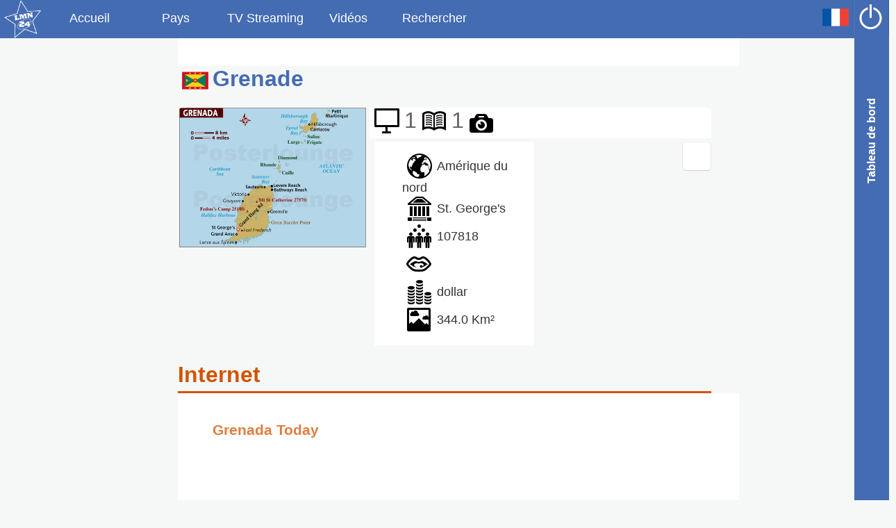

--- FILE ---
content_type: text/html; charset=UTF-8
request_url: http://www.lmn24.com/fr/newspapers-gd.html
body_size: 4900
content:
<!DOCTYPE html>
<html lang="fr">
<head>
<title>Liste des journaux et médias d'informations de Grenade - LMN24</title>
<meta http-equiv="Content-Type" content="text/html; charset=utf-8" />
<meta http-equiv="Content-Language" content="fr">
<meta name="Robots" content="all, follow">
<meta name="description" content="Grenade : Liste des journaux et médias. Accéder aux Unes et aux dernières informations du pays" />
<meta name="keywords" content="Grenada, Today, Grenadian, Voice, Newspaper, journal, news, world, usa, europe, asie" />
<meta name="viewport" content="width=device-width" />
<meta name="DC.Title" lang="fr" CONTENT="Liste des journaux et médias d'informations de Grenade - LMN24">
<meta name="DC.Creator" CONTENT="LMN24">
<meta name="DC.Type" CONTENT="text">
<meta name="DC.Date" CONTENT="2014">
<meta name="DC.Format" CONTENT="text/html">
<meta name="DC.subject" lang="fr" content="Grenada, Today, Grenadian, Voice, Newspaper, journal, news, world, usa, europe, asie" />
<meta name="DC.language" scheme="DCTERMS.RFC4646" content="fr" />
<meta name="DC.description" lang="fr" content="Grenade : Liste des journaux et médias. Accéder aux Unes et aux dernières informations du pays" />
<meta property="og:site_name" content="LMN24" /> 
<meta property="fb:page_id" content="547812238682900" /> 
<meta property="og:type" content="article" />
<meta property="og:image" content="http://www.lmn24.com/templates/classic/images/logo_lmn24.png" /> 
<meta property="og:url" content="http://www.lmn24.com/fr/newspapers-gd.html" /> 
<meta property="og:title" content="Liste des journaux et médias d'informations de Grenade - LMN24" /> 
<meta property="og:description" content="Grenade : Liste des journaux et médias. Accéder aux Unes et aux dernières informations du pays" />
<base href="https://www.lmn24.com" >
<link rel="icon" type="image/x-icon" href="https://www.lmn24.com/images/favicon.ico">
<link rel="stylesheet" href="templates/classic/large.css" type="text/css" />
<script language="javascript" src="javascript/JQuery.js" type="text/javascript"></script>
<script language="javascript" src="javascript/jquery.lazyload.min.js" type="text/javascript"></script>
<script language="javascript" src="javascript/tools.js" type="text/javascript"></script>
</head>
<body>
<!-- header.tpl -->
<a name="top"></a>
<div id="content-outer">
<div id="content">
<div id="topbar">
<header>
<div id="header">
<a id="logo-home" href="fr/index.html"><img src="templates/classic/images/logo_lmn24.png" hspace="5" align="absmiddle" alt="Accueil" width="55" /></a>
<a class="menuTab" href="fr/language-news-fr.html" accesskey="h">Accueil</a>		<a class="menuTab" href="fr/countries.html" accesskey="c">Pays</a>        <a class="menuTab" href="fr/tv-streaming.html" accesskey="t">TV Streaming</a>        <a class="menuTab" href="fr/videos-fr-youtube.html" accesskey="v">Vidéos</a>                        <a id="linksearch" class="menuTab" onClick="showElement(formsearch); hideElement(linksearch); document.forms['search'].elements['q'].focus(); return(false);" href="#" accesskey="s">Rechercher</a>
<div id="formsearch" class="menuTab" style="display:none; width:200px; margin:0; padding:0;">
<form id="search" name="search" method="post" action="search.php">
<input id="search-input" onBlur="showElement(linksearch); hideElement(formsearch); return(false);" type="text" name="q"></input></form>
</div>
<a class="navButton" href="fr/login.html"><img src="templates/classic/images/nav_onoff.png" alt="Connexion" width="80%" /></a>                <a class="navButton" onClick="$('#sub-menu').toggle(); return(false);" href="#"><img src="templates/classic/images/flags/fr.png" alt="configuration" width="80%" /></a>
<ul id="sub-menu" class="sub-menu" onMouseOut="$('#sub-menu').toggle();" style="display:none;">
<li><a href="en/language-news-en.html"><img src="templates/classic/images/flags/en.png" hspace="5" align="absmiddle" alt="Anglais" width="40" />Anglais</a></li>
<li><a href="fr/language-news-fr.html"><img src="templates/classic/images/flags/fr.png" hspace="5" align="absmiddle" alt="Francais" width="40" />Francais</a></li>
<li><a href="es/language-news-es.html"><img src="templates/classic/images/flags/es.png" hspace="5" align="absmiddle" alt="Espagnol" width="40" />Espagnol</a></li>
<li><a href="nl/language-news-nl.html"><img src="templates/classic/images/flags/nl.png" hspace="5" align="absmiddle" alt="Néerlandais" width="40" />Néerlandais</a></li>
<li><a href="de/language-news-de.html"><img src="templates/classic/images/flags/de.png" hspace="5" align="absmiddle" alt="Allemand" width="40" />Allemand</a></li>
<li><a href="it/language-news-it.html"><img src="templates/classic/images/flags/it.png" hspace="5" align="absmiddle" alt="Italien" width="40" />Italien</a></li> 
<li><a href="pt/language-news-pt.html"><img src="templates/classic/images/flags/pt.png" hspace="5" align="absmiddle" alt="Portuguais" width="40" />Portuguais</a></li>
<li><a href="ru/language-news-ru.html"><img src="templates/classic/images/flags/ru.png" hspace="5" align="absmiddle" alt="Portuguais" width="40" />Russe</a></li>          
</ul>
</div>
<div id="headerMobile">
<a id="logo-home" href="fr/index.html"><img src="templates/classic/images/logo_lmn24.png" hspace="5" align="absmiddle" alt="Accueil" width="55" /></a>
<a class="menuTab" href="fr/language-news-fr.html" accesskey="h">Accueil</a>		<a class="menuTab" href="fr/countries.html" accesskey="c">Pays</a>        
<a class="navButton" onClick="$('#sub-menu-mobile').toggle(); return(false);" href="#"><img src="templates/classic/images/flags/fr.png" alt="configuration" width="80%" /></a>
<ul id="sub-menu-mobile" class="sub-menu" onMouseOut="$('#sub-menu-mobile').toggle();" style="display:none;">
<li><a href="en/language-news-en.html"><img src="templates/classic/images/flags/en.png" hspace="5" align="absmiddle" alt="Anglais" width="40" />Anglais</a></li>
<li><a href="fr/language-news-fr.html"><img src="templates/classic/images/flags/fr.png" hspace="5" align="absmiddle" alt="Francais" width="40" />Francais</a></li>
<li><a href="es/language-news-es.html"><img src="templates/classic/images/flags/es.png" hspace="5" align="absmiddle" alt="Espagnol" width="40" />Espagnol</a></li>
<li><a href="nl/language-news-nl.html"><img src="templates/classic/images/flags/nl.png" hspace="5" align="absmiddle" alt="Néerlandais" width="40" />Néerlandais</a></li>
<li><a href="de/language-news-de.html"><img src="templates/classic/images/flags/de.png" hspace="5" align="absmiddle" alt="Allemand" width="40" />Allemand</a></li>
<li><a href="it/language-news-it.html"><img src="templates/classic/images/flags/it.png" hspace="5" align="absmiddle" alt="Italien" width="40" />Italien</a></li> 
<li><a href="pt/language-news-pt.html"><img src="templates/classic/images/flags/pt.png" hspace="5" align="absmiddle" alt="Portuguais" width="40" />Portuguais</a></li>
<li><a href="ru/language-news-ru.html"><img src="templates/classic/images/flags/ru.png" hspace="5" align="absmiddle" alt="Portuguais" width="40" />Russe</a></li>          
</ul>
</div>
<!-- /header -->
</header>
</div>
<div id="middle"><link rel="stylesheet" href="templates/classic/weather.css" type="text/css" />
<script language="javascript" src="javascript/weather/jquery.simpleWeather-2.5.min.js" type="text/javascript"></script>
<script language="javascript1.2">
$(document).ready(function() {
  $.simpleWeather({
    location: 'St. George's, Grenada, GRD',
    woeid: '',
    unit: 'c',
    success: function(weather) {
      html = '<h2><i class="icon-'+weather.code+'"></i> '+weather.temp+'&deg;'+weather.units.temp+'</h2>';
      html += '<ul><li>'+weather.city+', '+weather.region+'</li>';
      html += '<li class="currently">'+weather.currently+'</li>';
      html += '<li>'+weather.wind.direction+' '+weather.wind.speed+' '+weather.units.speed+'</li></ul>';
  
      $("#weather").html(html);
    },
    error: function(error) {
      $("#weather").html('<p>'+error+'</p>');
    }
  });
  
  
});
</script>
<div id="docpart_list_target">
<div id="docpart_list_target_loading">
Loading...
</div>
<div id="pagecontent">
<div id="admin-nav" class="bloc-show" style="text-align:right;">
</div>
<div id="mobile-nav" style="text-align:right; margin-top:5px;">
<a class="button" href="fr/latest-news-gd.html"><img src="templates/classic/images/newspapers.png" alt="Journaux" align="absmiddle" hspace="5" width="40" /></a>
</div>
<h1><img src="templates/classic/images/flags/gd.png" alt="Grenade" align="absmiddle" hspace="5" width="40" />Grenade</h1>
<div id="country-index">
<div class="bloc-map" style="width:100%;">
<img src="templates/classic/images/maps/gd.jpg" alt="Grenade" align="left" hspace="2" width="35%" />
<div class="bloc-show" style="display:inline; float:right; margin-bottom:5px; padding:0px; width:64%;">
<a href="fr/newspapers-gd.html"><span style="font-size:2.0em;"><img src="templates/classic/images/category_in.png" alt="Superficie" align="absmiddle" hspace="5" width="40" />1</span></a><a href="fr/newspapers-gd.html"><span style="font-size:2.0em;"><img src="templates/classic/images/category_np.png" alt="Superficie" align="absmiddle" hspace="5" width="40" />1</span></a><a href="fr/pictures-Grenada.html"><img src="templates/classic/images/icon_pictures.png" alt="" align="absmiddle" hspace="5" width="40" /></a>
</div>
<div id="weather"></div>
<div class="bloc-show" style="display:inline-block; margin:0 10px; width:30%; text-align:left; padding:0px;">
<ul>
<li class="tooltip"><img src="templates/classic/images/carac_continent.png" alt="Continent" align="absmiddle" hspace="5" width="40" />Amérique du nord<span>Continent</span></li>
<li class="tooltip"><img src="templates/classic/images/carac_capitale.png" alt="Capitale" align="absmiddle" hspace="5" width="40" />St. George's<span>Capitale</span></li>
<li class="tooltip"><img src="templates/classic/images/carac_population.png" alt="Population" align="absmiddle" hspace="5" width="40" />107818<span>Population</span></li>
<li class="tooltip"><img src="templates/classic/images/carac_language.png" alt="Langues" align="absmiddle" hspace="5" width="40" /><abbr lang="fr" title=""></abbr><span>Langues</span></li>
<li class="tooltip"><img src="templates/classic/images/carac_currency.png" alt="Monnaie" align="absmiddle" hspace="5" width="40" />dollar<span>Monnaie</span></li>
<li class="tooltip"><img src="templates/classic/images/carac_area.png" alt="Superficie" align="absmiddle" hspace="5" width="40" />344.0 Km²<span>Superficie</span></li>
</ul>
</div>
</div>
<!-- end country index -->
</div>
<div class="bloc-index" style="position:relative; display:block;">
<div class="rsscat-block pumpkin"><h2>Internet</h2></div>
<div class="bloc-show" style="display:inline-block; float:left;">
<a id="in"></a>
<div class="bloc-25 newspaperbloc" id='site-1-1' style='display:inline-block; float:left; padding:5px;'>
<a onmouseover="animateUp('site-1-1')" href="fr/newspaper-6535.html">
<div class="newspaperTitle pumpkin"><h3>Grenada Today</h3></div>            
<div class="site-img" style="width:100%; height:150px; background-image:url('cache/img/sites/6535_front.jpg'); background-repeat:no-repeat; background-position:center center; background-size: cover;"></div>            
</a>
</div>
<div style='float:left; padding:5px; width:24.00%'></div>
<div style='float:left; padding:5px; width:24.00%'></div>
<div style='float:left; padding:5px; width:24.00%'></div>
</div>
<div class="rsscat-block  turquoise"><h2>Journal</h2></div>
<div class="bloc-show" style="display:inline-block; float:left;">
<a id="np"></a>
<div class="bloc-25 newspaperbloc" id='site-2-2' style='display:inline-block; float:left; padding:5px;'>
<a onmouseover="animateUp('site-2-2')" href="fr/newspaper-6536.html">
<div class="newspaperTitle  turquoise"><h3>Grenadian Voice</h3></div>            
<div class="site-img" style="width:100%; height:150px; background-image:url('cache/img/sites/6536_front.jpg'); background-repeat:no-repeat; background-position:center center; background-size: cover;"></div>            
</a>
</div>
<div style='float:left; padding:5px; width:24.00%'></div>
<div style='float:left; padding:5px; width:24.00%'></div>
<div style='float:left; padding:5px; width:24.00%'></div>
</div>
</div>
</div>
<!-- /content -->
</div><!-- footer.tpl -->
</div>
<nav>
<div id="sidebar-right" onClick="togglePanel('sidebar-right','toggle-icon')" class="hide">
<div id="toggle-icon">Tableau de bord</div>
<div id="menubar" style="height:100%;">
<div class="menubar-item">
<img class="avatar" src="cache/img/users/default.jpg" alt="" align="absmiddle" hspace="2" width="64" />            
</div>
<a href="#top" onclick="return:false;"><div class="menubar-item"><img src="templates/classic/images/icon_up.png" alt="Haut" align="absmiddle" hspace="5" width="20" />Haut</div></a>
<div class="menubar-item">
<a href="fr/astro.html">
Horoscope
</a>
</div>
<div class="menubar-item">
<a href="fr/latest-news-us.html">
<img src="templates/classic/images/flags/us.png" alt="Infos de Etats-unis" align="absmiddle" hspace="2" width="32" />Infos de Etats-unis
</a>
</div>
<div class="menubar-item">
<a href="fr/language-news-fr.html">
<img src="templates/classic/images/flags/fr.png" alt="Infos en français" align="absmiddle" hspace="2" width="32" />Infos en français
</a>
</div>
<div>
<a class="menubar-item" href="fr/2026-01-20/language-news-fr.html">infos 20 Janvier</a><br />
<a class="menubar-item" href="fr/2026-01-19/language-news-fr.html">infos 19 Janvier</a><br />
<a class="menubar-item" href="fr/2026-01-18/language-news-fr.html">infos 18 Janvier</a><br />
</div>
<div>        
<img src="templates/classic/images/flags/fr.png" alt="Mots clés" align="absmiddle" hspace="2" width="32" />Mots clés
</div>
<div style="bottom:0; width:75%;">
<a target="_blank" title="Twitter" href="https://twitter.com/share?url=http://www.lmn24.com/fr/newspapers-gd.html&text=Liste des journaux et médias d'informations de Grenade&via=LMN24" rel="nofollow" onclick="javascript:window.open(this.href, '', 'menubar=no,toolbar=no,resizable=yes,scrollbars=yes,height=400,width=700');return false;"><div class="share-button" style="background-image:url('templates/classic/images/icon_twitter.png');"></div></a>
<a target="_blank" title="Facebook" href="https://www.facebook.com/sharer.php?u=http://www.lmn24.com/fr/newspapers-gd.html&t=Liste des journaux et médias d'informations de Grenade" rel="nofollow" onclick="javascript:window.open(this.href, '', 'menubar=no,toolbar=no,resizable=yes,scrollbars=yes,height=500,width=700');return false;"><div class="share-button" style="background-image:url('templates/classic/images/icon_facebook.png');"></div></a>
<a target="_blank" title="Google +" href="https://plus.google.com/share?url=http://www.lmn24.com/fr/newspapers-gd.html&hl=fr" rel="nofollow" onclick="javascript:window.open(this.href, '', 'menubar=no,toolbar=no,resizable=yes,scrollbars=yes,height=450,width=650');return false;"><div class="share-button" style="background-image:url('templates/classic/images/icon_googleplus.png');"></div></a>
<a target="_blank" title="Linkedin" href="https://www.linkedin.com/shareArticle?mini=true&url=http://www.lmn24.com/fr/newspapers-gd.html&title=Liste des journaux et médias d'informations de Grenade" rel="nofollow" onclick="javascript:window.open(this.href, '','menubar=no,toolbar=no,resizable=yes,scrollbars=yes,height=450,width=650');return false;"><div class="share-button" style="background-image:url('templates/classic/images/icon_linkedin.png');"></div></a>
<a target="_blank" title="Envoyer par mail" href="mailto:?subject=Liste des journaux et médias d'informations de Grenade&body=http://www.lmn24.com/fr/newspapers-gd.html&title=Liste des journaux et médias d'informations de Grenade" rel="nofollow"><div class="share-button" style="background-image:url('templates/classic/images/icon_mail.png');"></div></a>
<a target="_blank" title="Stumbleupon" href="http://www.stumbleupon.com/submit?url=http://www.lmn24.com/fr/newspapers-gd.html&title=Liste des journaux et médias d'informations de Grenade" onclick="javascript:window.open(this.href, '','menubar=no,toolbar=no,resizable=yes,scrollbars=yes,height=450,width=650');return false;"><div class="share-button" style="background-image:url('templates/classic/images/icon_stumbleupon.png');"></div></a>
<a target="_blank" title="Digg" href="http://www.digg.com/submit?url=http://www.lmn24.com/fr/newspapers-gd.html" onclick="javascript:window.open(this.href, '','menubar=no,toolbar=no,resizable=yes,scrollbars=yes,height=450,width=650');return false;"><div class="share-button" style="background-image:url('templates/classic/images/icon_digg.png');"></div></a>
<a target="_blank" title="Reddit" href="http://reddit.com/submit?url=http://www.lmn24.com/fr/newspapers-gd.html&title=Liste des journaux et médias d'informations de Grenade" onclick="javascript:window.open(this.href, '','menubar=no,toolbar=no,resizable=yes,scrollbars=yes,height=450,width=650');return false;"><div class="share-button" style="background-image:url('templates/classic/images/icon_reddit.png');"></div></a>
<a target="_blank" title="Delicious" href="https://delicious.com/post?url=http://www.lmn24.com/fr/newspapers-gd.html&title=Liste des journaux et médias d'informations de Grenade"><div class="share-button" style="background-image:url('templates/classic/images/icon_delicious.png');"></div></a>
<a target="_blank" title="Diigo" href="http://www.diigo.com/item/new/bookmark?url=http://www.lmn24.com/fr/newspapers-gd.html&title=Liste des journaux et médias d'informations de Grenade"><div class="share-button" style="background-image:url('templates/classic/images/icon_diigo.png');"></div></a>
<a target="_blank" title="Google bookmarks" href="http://www.google.com/bookmarks/mark?op=edit&bkmk=http://www.lmn24.com/fr/newspapers-gd.html&title=Liste des journaux et médias d'informations de Grenade"><div class="share-button" style="background-image:url('templates/classic/images/icon_googlebk.png');"></div></a>
<a target="_blank" title="Mister Wong" href="http://www.mister-wong.com/index.php?action=addurl&bm_url=http://www.lmn24.com/fr/newspapers-gd.html&bm_description=Liste des journaux et médias d'informations de Grenade" onclick="javascript:window.open(this.href, '','menubar=no,toolbar=no,resizable=yes,scrollbars=yes,height=450,width=650'); return false;"><div class="share-button" style="background-image:url('templates/classic/images/icon_mwong.png');"></div></a>
<a target="_blank" title="Scoop It" href="https://www.scoop.it/bookmarklet?url=http://www.lmn24.com/fr/newspapers-gd.html" onclick="javascript:window.open(this.href, '','menubar=no,toolbar=no,resizable=yes,scrollbars=yes,height=450,width=650'); return false;"><div class="share-button" style="background-image:url('templates/classic/images/icon_scoopit.png');"></div></a>         
<a target="_blank" title="Get Pocket" href="https://getpocket.com/save?url=http://www.lmn24.com/fr/newspapers-gd.html" onclick="javascript:window.open(this.href, '','menubar=no,toolbar=no,resizable=yes,scrollbars=yes,height=450,width=650'); return false;"><div class="share-button" style="background-image:url('templates/classic/images/icon_getpocket.png');"></div></a>
<a target="_blank" title="Flipboard" href="https://share.flipboard.com/bookmarklet/popout?v=2&title=Liste des journaux et médias d'informations de Grenade&url=http://www.lmn24.com/fr/newspapers-gd.html" onclick="javascript:window.open(this.href, '','menubar=no,toolbar=no,resizable=yes,scrollbars=yes,height=450,width=650'); return false;"><div class="share-button" style="background-image:url('templates/classic/images/icon_flipboard.png');"></div></a>
</div>
<a href="#bottom"><div class="menubar-item"><img src="templates/classic/images/icon_bottom.png" alt="Bas" align="absmiddle" hspace="5" width="20" />Bas</div></a>
</div>
</div>
</nav>
<footer id="footer" class="wetasphalt">        
<div class="footer-block">
<h3>Menu</h3>
<ul>
<li><a href="https://www.lmn24.com">Accueil</a></li>
<li><a href="fr/countries.html">Liste des pays</a></li>
<li><a href="fr/world-map.html">Carte interactive</a></li>
</ul>        
</div>
<div class="footer-block">
<h3>Catégories</h3>
<ul>
<li><a href="fr/category-lastnews.html">Actualité</a></li>
<li><a href="fr/category-international.html">International</a></li>
<li><a href="fr/category-national.html">National</a></li>
<li><a href="fr/category-sports.html">Sports</a></li>
<li><a href="fr/category-newsitem.html">Faits divers</a></li>
<li><a href="fr/category-technology.html">Technologie</a></li>
<li><a href="fr/category-economy.html">Economie</a></li>
<li><a href="fr/category-politic.html">Politique</a></li>
</ul>
</div>
<div class="footer-block">
<h3>&nbsp;</h3>
<ul>
<li><a href="fr/category-cinema.html">Cinema</a></li>
<li><a href="fr/category-culture.html">Culture</a></li>
<li><a href="fr/category-health.html">Santé</a></li>
<li><a href="fr/category-education.html">Education</a></li>
<li><a href="fr/category-society.html">Société</a></li>
<li><a href="fr/category-musique.html">Musique</a></li>
<li><a href="fr/category-television.html">Television</a></li>
<li><a href="fr/category-radio.html">Radio</a></li>
</ul>        
</div>
<div class="footer-block">
<h3>Langues</h3>
<ul>
<li><a href="fr/language-news-de.html">Allemand</a></li>
<li><a href="fr/language-news-en.html">Anglais</a></li>
<li><a href="fr/language-news-es.html">Espagnol</a></li>
<li><a href="fr/language-news-fr.html">Francais</a></li>
<li><a href="fr/language-news-it.html">Italien</a></li>
<li><a href="fr/language-news-nl.html">Néerlandais</a></li>
<li><a href="fr/language-news-pt.html">Portuguais</a></li>
<li><a href="fr/language-news-ru.html">Russe</a></li>
</ul>
</div>
<div class="footer-block">
<h3>Réseaux Sociaux</h3>
<ul>
<li>
<a href="http://www.google.com/+Lmn24" target="_blank"><div class="caracfooter googleplus"><img src="templates/classic/images/icon_googleplus.png" width="40" /></div></a>
<a href="http://twitter.com/LMN24h" target="_blank"><div class="caracfooter twitter"><img src="templates/classic/images/icon_twitter.png" width="40" /></div></a>
<a href="http://www.facebook.com/LMN24" target="_blank"><div class="caracfooter facebook"><img src="templates/classic/images/icon_facebook.png" width="40" /></div></a>
</li>
</ul>
</div>
<div class="text10" style="padding-left:15px; color:#FFFFFF;">
<div id="footerversion">
<a href="http://www.splitbrain.org/go/videodb">v2.1.0</a>
</div>
<a style="color:#FFFFFF;" href="http://phpcompet.free.fr" target="_blank">LMN24 - 2.1.0</a>
© All trademarks and copyrights are owned by their respective owners -
<br />
<a href="https://plus.google.com/110491976965018408094/" rel="publisher" target="_blank">LMN24 on Google+</a>
</div>
</footer>
</div>
<!-- /content -->
<a name="bottom"></a>
</div>
<!-- /content-outer -->
<script type="text/javascript">
    var _gaq = _gaq || [];
    _gaq.push(['_setAccount', 'UA-54337374-1']);
    _gaq.push(['_trackPageview']);
    _gaq.push(['_trackPageLoadTime']);
	
    (function() {
        var ga = document.createElement('script'); ga.type = 'text/javascript'; ga.async = true;
        ga.src = ('https:' == document.location.protocol ? 'https://ssl' : 'http://www') + '.google-analytics.com/ga.js';
        var s = document.getElementsByTagName('script')[0]; s.parentNode.insertBefore(ga, s);
    })();
	

</script>
<script type="text/javascript" charset="utf-8">

  $(function() {
     $("div.lazy").lazyload({
       effect : "fadeIn"
     });
  });

</script>
</body>
</html>

--- FILE ---
content_type: text/css
request_url: https://www.lmn24.com/templates/classic/weather.css
body_size: 696
content:
@charset "utf-8";
@font-face {
    font-family: 'weather';
    src: url('fonts/artill_clean_icons-webfont.eot');
    src: url('fonts/artill_clean_icons-webfont.eot?#iefix') format('embedded-opentype'),
         url('fonts/artill_clean_icons-webfont.woff') format('woff'),
         url('fonts/artill_clean_icons-webfont.ttf') format('truetype'),
         url('fonts/artill_clean_icons-webfont.svg#artill_clean_weather_iconsRg') format('svg');
    font-weight: normal;
    font-style: normal;
}

#weather {
  max-width:30%;
  margin: 0px auto;
  float:right;
  position:relative;
  text-align: center;
  text-transform: uppercase;
  border-width: 1px;
  border-style: solid;
  border-color: #F1F1F1 #E7E6E6 #CFCFCF;
  background: none repeat scroll 0% 0% #FFF;
  padding: 20px;
  border-radius: 6px;
}

i {
  color: #446CB3;
  font-family: weather;
  font-size: 120px;
  font-weight: normal;
  font-style: normal;
  line-height: 1.0;
}

.icon-0:before { content: ":"; }
.icon-1:before { content: "p"; }
.icon-2:before { content: "S"; }
.icon-3:before { content: "Q"; }
.icon-4:before { content: "S"; }
.icon-5:before { content: "W"; }
.icon-6:before { content: "W"; }
.icon-7:before { content: "W"; }
.icon-8:before { content: "W"; }
.icon-9:before { content: "I"; }
.icon-10:before { content: "W"; }
.icon-11:before { content: "I"; }
.icon-12:before { content: "I"; }
.icon-13:before { content: "I"; }
.icon-14:before { content: "I"; }
.icon-15:before { content: "W"; }
.icon-16:before { content: "I"; }
.icon-17:before { content: "W"; }
.icon-18:before { content: "U"; }
.icon-19:before { content: "Z"; }
.icon-20:before { content: "Z"; }
.icon-21:before { content: "Z"; }
.icon-22:before { content: "Z"; }
.icon-23:before { content: "Z"; }
.icon-24:before { content: "E"; }
.icon-25:before { content: "E"; }
.icon-26:before { content: "3"; }
.icon-27:before { content: "a"; }
.icon-28:before { content: "A"; }
.icon-29:before { content: "a"; }
.icon-30:before { content: "A"; }
.icon-31:before { content: "6"; }
.icon-32:before { content: "1"; }
.icon-33:before { content: "6"; }
.icon-34:before { content: "1"; }
.icon-35:before { content: "W"; }
.icon-36:before { content: "1"; }
.icon-37:before { content: "S"; }
.icon-38:before { content: "S"; }
.icon-39:before { content: "S"; }
.icon-40:before { content: "M"; }
.icon-41:before { content: "W"; }
.icon-42:before { content: "I"; }
.icon-43:before { content: "W"; }
.icon-44:before { content: "a"; }
.icon-45:before { content: "S"; }
.icon-46:before { content: "U"; }
.icon-47:before { content: "S"; }

#weather h2 {
  margin: 0 0 8px;
  color: #446CB3;
  font-size: 60px;
  font-weight: 300;
  text-align: center;
  text-shadow: 0px 1px 3px rgba(0, 0, 0, 0.15);
}

#weather ul {
  margin: 0;
  padding: 0;
}

#weather li {
  font-size:10px;
  background: #446CB3;
  background: rgba(255,255,255,0.90);
  padding-top: 5px;
  display: inline-block;
/*  border-radius: 5px; */
}

#weather .currently {
  margin: 0 20px;
}